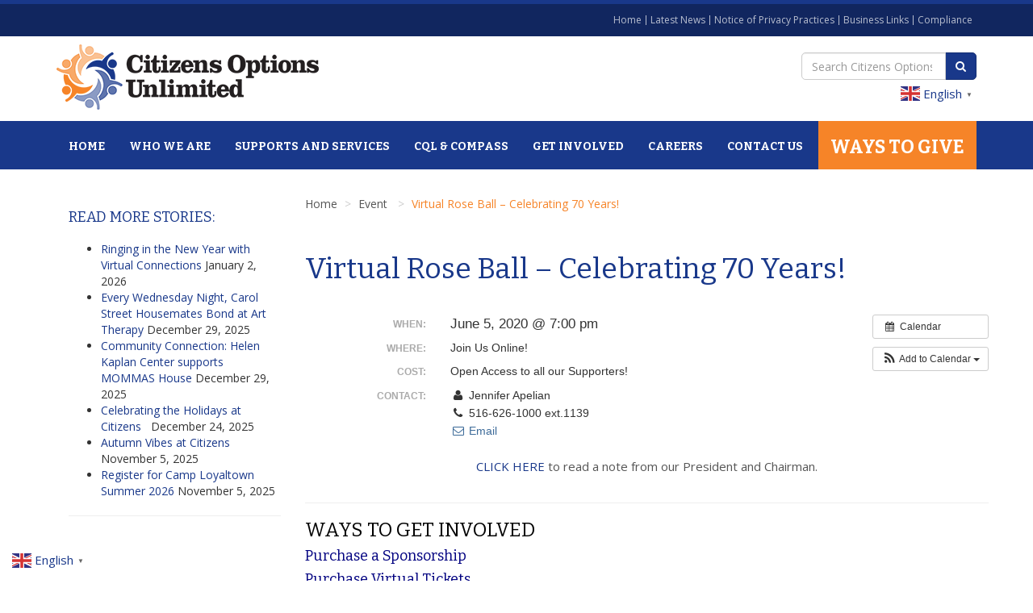

--- FILE ---
content_type: text/html; charset=UTF-8
request_url: https://www.citizens-inc.org/event/rose-ball-celebrating-70-years/
body_size: 15941
content:
<!DOCTYPE html>
<html class="no-js" dir="ltr" lang="en-US">
<head>
	<meta charset="utf-8">
	<meta http-equiv="X-UA-Compatible" content="IE=edge">
	
	<meta name="viewport" content="width=device-width, initial-scale=1">
	
	
		<!-- All in One SEO Pro 4.4.9.1 - aioseo.com -->
		<title>Virtual Rose Ball – Celebrating 70 Years! | Citizens Options Unlimited</title>
		<meta name="description" content="CLICK HERE to read a note from our President and Chairman. WAYS TO GET INVOLVED Purchase a Sponsorship Purchase Virtual Tickets Purchase a Journal ad and be included in our Online Journal or Download Printable Form VISIT OUR NEW VIRTUAL ONLINE GIVING PAGE Make a donation through our new Interactive Online Giving Page &amp; Post" />
		<meta name="robots" content="max-image-preview:large" />
		<link rel="canonical" href="https://www.citizens-inc.org/event/rose-ball-celebrating-70-years/" />
		<meta name="generator" content="All in One SEO Pro (AIOSEO) 4.4.9.1" />
		<meta property="og:locale" content="en_US" />
		<meta property="og:site_name" content="Citizens Options Unlimited | Supporting people to live the life they choose" />
		<meta property="og:type" content="article" />
		<meta property="og:title" content="Virtual Rose Ball – Celebrating 70 Years! | Citizens Options Unlimited" />
		<meta property="og:description" content="CLICK HERE to read a note from our President and Chairman. WAYS TO GET INVOLVED Purchase a Sponsorship Purchase Virtual Tickets Purchase a Journal ad and be included in our Online Journal or Download Printable Form VISIT OUR NEW VIRTUAL ONLINE GIVING PAGE Make a donation through our new Interactive Online Giving Page &amp; Post" />
		<meta property="og:url" content="https://www.citizens-inc.org/event/rose-ball-celebrating-70-years/" />
		<meta property="article:published_time" content="2020-01-14T14:30:54+00:00" />
		<meta property="article:modified_time" content="2022-10-27T13:48:01+00:00" />
		<meta property="article:publisher" content="https://www.facebook.com/citizensoptionsunlimited" />
		<meta name="twitter:card" content="summary" />
		<meta name="twitter:site" content="@Citizens_Inc" />
		<meta name="twitter:title" content="Virtual Rose Ball – Celebrating 70 Years! | Citizens Options Unlimited" />
		<meta name="twitter:description" content="CLICK HERE to read a note from our President and Chairman. WAYS TO GET INVOLVED Purchase a Sponsorship Purchase Virtual Tickets Purchase a Journal ad and be included in our Online Journal or Download Printable Form VISIT OUR NEW VIRTUAL ONLINE GIVING PAGE Make a donation through our new Interactive Online Giving Page &amp; Post" />
		<meta name="twitter:creator" content="@Citizens_Inc" />
		<meta name="google" content="nositelinkssearchbox" />
		<script type="application/ld+json" class="aioseo-schema">
			{"@context":"https:\/\/schema.org","@graph":[{"@type":"BreadcrumbList","@id":"https:\/\/www.citizens-inc.org\/event\/rose-ball-celebrating-70-years\/#breadcrumblist","itemListElement":[{"@type":"ListItem","@id":"https:\/\/www.citizens-inc.org\/#listItem","position":1,"name":"Home","item":"https:\/\/www.citizens-inc.org\/","nextItem":"https:\/\/www.citizens-inc.org\/event\/rose-ball-celebrating-70-years\/#listItem"},{"@type":"ListItem","@id":"https:\/\/www.citizens-inc.org\/event\/rose-ball-celebrating-70-years\/#listItem","position":2,"name":"Virtual Rose Ball - Celebrating 70 Years!","previousItem":"https:\/\/www.citizens-inc.org\/#listItem"}]},{"@type":"Organization","@id":"https:\/\/www.citizens-inc.org\/#organization","name":"Citizens Options Unlimited","url":"https:\/\/www.citizens-inc.org\/","logo":{"@type":"ImageObject","url":"https:\/\/www.citizens-inc.org\/wp-content\/uploads\/sites\/5\/2016\/12\/CitizensOptionsUnlimited_Logo.jpg","@id":"https:\/\/www.citizens-inc.org\/event\/rose-ball-celebrating-70-years\/#organizationLogo","width":2887,"height":1074},"image":{"@id":"https:\/\/www.citizens-inc.org\/#organizationLogo"},"sameAs":["https:\/\/www.facebook.com\/citizensoptionsunlimited","https:\/\/twitter.com\/Citizens_Inc","https:\/\/www.instagram.com\/citizensoptions\/"],"contactPoint":{"@type":"ContactPoint","telephone":"+15166261000","contactType":"Administrative Office"}},{"@type":"Person","@id":"https:\/\/www.citizens-inc.org\/author\/mdunphy\/#author","url":"https:\/\/www.citizens-inc.org\/author\/mdunphy\/","name":"mdunphy","image":{"@type":"ImageObject","@id":"https:\/\/www.citizens-inc.org\/event\/rose-ball-celebrating-70-years\/#authorImage","url":"https:\/\/secure.gravatar.com\/avatar\/8dcb2fb1678d1cff36a669133a3a99ac?s=96&d=mm&r=g","width":96,"height":96,"caption":"mdunphy"}},{"@type":"WebPage","@id":"https:\/\/www.citizens-inc.org\/event\/rose-ball-celebrating-70-years\/#webpage","url":"https:\/\/www.citizens-inc.org\/event\/rose-ball-celebrating-70-years\/","name":"Virtual Rose Ball \u2013 Celebrating 70 Years! | Citizens Options Unlimited","description":"CLICK HERE to read a note from our President and Chairman. WAYS TO GET INVOLVED Purchase a Sponsorship Purchase Virtual Tickets Purchase a Journal ad and be included in our Online Journal or Download Printable Form VISIT OUR NEW VIRTUAL ONLINE GIVING PAGE Make a donation through our new Interactive Online Giving Page & Post","inLanguage":"en-US","isPartOf":{"@id":"https:\/\/www.citizens-inc.org\/#website"},"breadcrumb":{"@id":"https:\/\/www.citizens-inc.org\/event\/rose-ball-celebrating-70-years\/#breadcrumblist"},"author":{"@id":"https:\/\/www.citizens-inc.org\/author\/mdunphy\/#author"},"creator":{"@id":"https:\/\/www.citizens-inc.org\/author\/mdunphy\/#author"},"datePublished":"2020-01-14T14:30:54-05:00","dateModified":"2022-10-27T13:48:01-04:00"},{"@type":"WebSite","@id":"https:\/\/www.citizens-inc.org\/#website","url":"https:\/\/www.citizens-inc.org\/","name":"Citizens Options Unlimited","description":"Supporting people to live the life they choose","inLanguage":"en-US","publisher":{"@id":"https:\/\/www.citizens-inc.org\/#organization"}}]}
		</script>
		<!-- All in One SEO Pro -->

<link rel='dns-prefetch' href='//ajax.googleapis.com' />
<link rel='dns-prefetch' href='//cdn.jsdelivr.net' />
		<!-- This site uses the Google Analytics by ExactMetrics plugin v8.11.1 - Using Analytics tracking - https://www.exactmetrics.com/ -->
							<script src="//www.googletagmanager.com/gtag/js?id=G-BD7FFNMWDQ"  data-cfasync="false" data-wpfc-render="false" type="text/javascript" async></script>
			<script data-cfasync="false" data-wpfc-render="false" type="text/javascript">
				var em_version = '8.11.1';
				var em_track_user = true;
				var em_no_track_reason = '';
								var ExactMetricsDefaultLocations = {"page_location":"https:\/\/www.citizens-inc.org\/event\/rose-ball-celebrating-70-years\/"};
								ExactMetricsDefaultLocations.page_location = window.location.href;
								if ( typeof ExactMetricsPrivacyGuardFilter === 'function' ) {
					var ExactMetricsLocations = (typeof ExactMetricsExcludeQuery === 'object') ? ExactMetricsPrivacyGuardFilter( ExactMetricsExcludeQuery ) : ExactMetricsPrivacyGuardFilter( ExactMetricsDefaultLocations );
				} else {
					var ExactMetricsLocations = (typeof ExactMetricsExcludeQuery === 'object') ? ExactMetricsExcludeQuery : ExactMetricsDefaultLocations;
				}

								var disableStrs = [
										'ga-disable-G-BD7FFNMWDQ',
									];

				/* Function to detect opted out users */
				function __gtagTrackerIsOptedOut() {
					for (var index = 0; index < disableStrs.length; index++) {
						if (document.cookie.indexOf(disableStrs[index] + '=true') > -1) {
							return true;
						}
					}

					return false;
				}

				/* Disable tracking if the opt-out cookie exists. */
				if (__gtagTrackerIsOptedOut()) {
					for (var index = 0; index < disableStrs.length; index++) {
						window[disableStrs[index]] = true;
					}
				}

				/* Opt-out function */
				function __gtagTrackerOptout() {
					for (var index = 0; index < disableStrs.length; index++) {
						document.cookie = disableStrs[index] + '=true; expires=Thu, 31 Dec 2099 23:59:59 UTC; path=/';
						window[disableStrs[index]] = true;
					}
				}

				if ('undefined' === typeof gaOptout) {
					function gaOptout() {
						__gtagTrackerOptout();
					}
				}
								window.dataLayer = window.dataLayer || [];

				window.ExactMetricsDualTracker = {
					helpers: {},
					trackers: {},
				};
				if (em_track_user) {
					function __gtagDataLayer() {
						dataLayer.push(arguments);
					}

					function __gtagTracker(type, name, parameters) {
						if (!parameters) {
							parameters = {};
						}

						if (parameters.send_to) {
							__gtagDataLayer.apply(null, arguments);
							return;
						}

						if (type === 'event') {
														parameters.send_to = exactmetrics_frontend.v4_id;
							var hookName = name;
							if (typeof parameters['event_category'] !== 'undefined') {
								hookName = parameters['event_category'] + ':' + name;
							}

							if (typeof ExactMetricsDualTracker.trackers[hookName] !== 'undefined') {
								ExactMetricsDualTracker.trackers[hookName](parameters);
							} else {
								__gtagDataLayer('event', name, parameters);
							}
							
						} else {
							__gtagDataLayer.apply(null, arguments);
						}
					}

					__gtagTracker('js', new Date());
					__gtagTracker('set', {
						'developer_id.dNDMyYj': true,
											});
					if ( ExactMetricsLocations.page_location ) {
						__gtagTracker('set', ExactMetricsLocations);
					}
										__gtagTracker('config', 'G-BD7FFNMWDQ', {"forceSSL":"true"} );
										window.gtag = __gtagTracker;										(function () {
						/* https://developers.google.com/analytics/devguides/collection/analyticsjs/ */
						/* ga and __gaTracker compatibility shim. */
						var noopfn = function () {
							return null;
						};
						var newtracker = function () {
							return new Tracker();
						};
						var Tracker = function () {
							return null;
						};
						var p = Tracker.prototype;
						p.get = noopfn;
						p.set = noopfn;
						p.send = function () {
							var args = Array.prototype.slice.call(arguments);
							args.unshift('send');
							__gaTracker.apply(null, args);
						};
						var __gaTracker = function () {
							var len = arguments.length;
							if (len === 0) {
								return;
							}
							var f = arguments[len - 1];
							if (typeof f !== 'object' || f === null || typeof f.hitCallback !== 'function') {
								if ('send' === arguments[0]) {
									var hitConverted, hitObject = false, action;
									if ('event' === arguments[1]) {
										if ('undefined' !== typeof arguments[3]) {
											hitObject = {
												'eventAction': arguments[3],
												'eventCategory': arguments[2],
												'eventLabel': arguments[4],
												'value': arguments[5] ? arguments[5] : 1,
											}
										}
									}
									if ('pageview' === arguments[1]) {
										if ('undefined' !== typeof arguments[2]) {
											hitObject = {
												'eventAction': 'page_view',
												'page_path': arguments[2],
											}
										}
									}
									if (typeof arguments[2] === 'object') {
										hitObject = arguments[2];
									}
									if (typeof arguments[5] === 'object') {
										Object.assign(hitObject, arguments[5]);
									}
									if ('undefined' !== typeof arguments[1].hitType) {
										hitObject = arguments[1];
										if ('pageview' === hitObject.hitType) {
											hitObject.eventAction = 'page_view';
										}
									}
									if (hitObject) {
										action = 'timing' === arguments[1].hitType ? 'timing_complete' : hitObject.eventAction;
										hitConverted = mapArgs(hitObject);
										__gtagTracker('event', action, hitConverted);
									}
								}
								return;
							}

							function mapArgs(args) {
								var arg, hit = {};
								var gaMap = {
									'eventCategory': 'event_category',
									'eventAction': 'event_action',
									'eventLabel': 'event_label',
									'eventValue': 'event_value',
									'nonInteraction': 'non_interaction',
									'timingCategory': 'event_category',
									'timingVar': 'name',
									'timingValue': 'value',
									'timingLabel': 'event_label',
									'page': 'page_path',
									'location': 'page_location',
									'title': 'page_title',
									'referrer' : 'page_referrer',
								};
								for (arg in args) {
																		if (!(!args.hasOwnProperty(arg) || !gaMap.hasOwnProperty(arg))) {
										hit[gaMap[arg]] = args[arg];
									} else {
										hit[arg] = args[arg];
									}
								}
								return hit;
							}

							try {
								f.hitCallback();
							} catch (ex) {
							}
						};
						__gaTracker.create = newtracker;
						__gaTracker.getByName = newtracker;
						__gaTracker.getAll = function () {
							return [];
						};
						__gaTracker.remove = noopfn;
						__gaTracker.loaded = true;
						window['__gaTracker'] = __gaTracker;
					})();
									} else {
										console.log("");
					(function () {
						function __gtagTracker() {
							return null;
						}

						window['__gtagTracker'] = __gtagTracker;
						window['gtag'] = __gtagTracker;
					})();
									}
			</script>
							<!-- / Google Analytics by ExactMetrics -->
		<script type="text/javascript">
window._wpemojiSettings = {"baseUrl":"https:\/\/s.w.org\/images\/core\/emoji\/14.0.0\/72x72\/","ext":".png","svgUrl":"https:\/\/s.w.org\/images\/core\/emoji\/14.0.0\/svg\/","svgExt":".svg","source":{"concatemoji":"\/wp-includes\/js\/wp-emoji-release.min.js?ver=6.2.8"}};
/*! This file is auto-generated */
!function(e,a,t){var n,r,o,i=a.createElement("canvas"),p=i.getContext&&i.getContext("2d");function s(e,t){p.clearRect(0,0,i.width,i.height),p.fillText(e,0,0);e=i.toDataURL();return p.clearRect(0,0,i.width,i.height),p.fillText(t,0,0),e===i.toDataURL()}function c(e){var t=a.createElement("script");t.src=e,t.defer=t.type="text/javascript",a.getElementsByTagName("head")[0].appendChild(t)}for(o=Array("flag","emoji"),t.supports={everything:!0,everythingExceptFlag:!0},r=0;r<o.length;r++)t.supports[o[r]]=function(e){if(p&&p.fillText)switch(p.textBaseline="top",p.font="600 32px Arial",e){case"flag":return s("\ud83c\udff3\ufe0f\u200d\u26a7\ufe0f","\ud83c\udff3\ufe0f\u200b\u26a7\ufe0f")?!1:!s("\ud83c\uddfa\ud83c\uddf3","\ud83c\uddfa\u200b\ud83c\uddf3")&&!s("\ud83c\udff4\udb40\udc67\udb40\udc62\udb40\udc65\udb40\udc6e\udb40\udc67\udb40\udc7f","\ud83c\udff4\u200b\udb40\udc67\u200b\udb40\udc62\u200b\udb40\udc65\u200b\udb40\udc6e\u200b\udb40\udc67\u200b\udb40\udc7f");case"emoji":return!s("\ud83e\udef1\ud83c\udffb\u200d\ud83e\udef2\ud83c\udfff","\ud83e\udef1\ud83c\udffb\u200b\ud83e\udef2\ud83c\udfff")}return!1}(o[r]),t.supports.everything=t.supports.everything&&t.supports[o[r]],"flag"!==o[r]&&(t.supports.everythingExceptFlag=t.supports.everythingExceptFlag&&t.supports[o[r]]);t.supports.everythingExceptFlag=t.supports.everythingExceptFlag&&!t.supports.flag,t.DOMReady=!1,t.readyCallback=function(){t.DOMReady=!0},t.supports.everything||(n=function(){t.readyCallback()},a.addEventListener?(a.addEventListener("DOMContentLoaded",n,!1),e.addEventListener("load",n,!1)):(e.attachEvent("onload",n),a.attachEvent("onreadystatechange",function(){"complete"===a.readyState&&t.readyCallback()})),(e=t.source||{}).concatemoji?c(e.concatemoji):e.wpemoji&&e.twemoji&&(c(e.twemoji),c(e.wpemoji)))}(window,document,window._wpemojiSettings);
</script>
<style type="text/css">
img.wp-smiley,
img.emoji {
	display: inline !important;
	border: none !important;
	box-shadow: none !important;
	height: 1em !important;
	width: 1em !important;
	margin: 0 0.07em !important;
	vertical-align: -0.1em !important;
	background: none !important;
	padding: 0 !important;
}
</style>
	<link rel='stylesheet' id='ai1ec_style-css' href='//www.citizens-inc.org/wp-content/plugins/all-in-one-event-calendar/public/themes-ai1ec/vortex/css/ai1ec_parsed_css.css?ver=3.0.0' type='text/css' media='all' />
<link rel='stylesheet' id='formidable-css' href='/wp-content/plugins/formidable/css/formidableforms5.css?ver=1141925' type='text/css' media='all' />
<link rel='stylesheet' id='wp-block-library-css' href='/wp-includes/css/dist/block-library/style.min.css?ver=6.2.8' type='text/css' media='all' />
<link rel='stylesheet' id='classic-theme-styles-css' href='/wp-includes/css/classic-themes.min.css?ver=6.2.8' type='text/css' media='all' />
<style id='global-styles-inline-css' type='text/css'>
body{--wp--preset--color--black: #000000;--wp--preset--color--cyan-bluish-gray: #abb8c3;--wp--preset--color--white: #ffffff;--wp--preset--color--pale-pink: #f78da7;--wp--preset--color--vivid-red: #cf2e2e;--wp--preset--color--luminous-vivid-orange: #ff6900;--wp--preset--color--luminous-vivid-amber: #fcb900;--wp--preset--color--light-green-cyan: #7bdcb5;--wp--preset--color--vivid-green-cyan: #00d084;--wp--preset--color--pale-cyan-blue: #8ed1fc;--wp--preset--color--vivid-cyan-blue: #0693e3;--wp--preset--color--vivid-purple: #9b51e0;--wp--preset--gradient--vivid-cyan-blue-to-vivid-purple: linear-gradient(135deg,rgba(6,147,227,1) 0%,rgb(155,81,224) 100%);--wp--preset--gradient--light-green-cyan-to-vivid-green-cyan: linear-gradient(135deg,rgb(122,220,180) 0%,rgb(0,208,130) 100%);--wp--preset--gradient--luminous-vivid-amber-to-luminous-vivid-orange: linear-gradient(135deg,rgba(252,185,0,1) 0%,rgba(255,105,0,1) 100%);--wp--preset--gradient--luminous-vivid-orange-to-vivid-red: linear-gradient(135deg,rgba(255,105,0,1) 0%,rgb(207,46,46) 100%);--wp--preset--gradient--very-light-gray-to-cyan-bluish-gray: linear-gradient(135deg,rgb(238,238,238) 0%,rgb(169,184,195) 100%);--wp--preset--gradient--cool-to-warm-spectrum: linear-gradient(135deg,rgb(74,234,220) 0%,rgb(151,120,209) 20%,rgb(207,42,186) 40%,rgb(238,44,130) 60%,rgb(251,105,98) 80%,rgb(254,248,76) 100%);--wp--preset--gradient--blush-light-purple: linear-gradient(135deg,rgb(255,206,236) 0%,rgb(152,150,240) 100%);--wp--preset--gradient--blush-bordeaux: linear-gradient(135deg,rgb(254,205,165) 0%,rgb(254,45,45) 50%,rgb(107,0,62) 100%);--wp--preset--gradient--luminous-dusk: linear-gradient(135deg,rgb(255,203,112) 0%,rgb(199,81,192) 50%,rgb(65,88,208) 100%);--wp--preset--gradient--pale-ocean: linear-gradient(135deg,rgb(255,245,203) 0%,rgb(182,227,212) 50%,rgb(51,167,181) 100%);--wp--preset--gradient--electric-grass: linear-gradient(135deg,rgb(202,248,128) 0%,rgb(113,206,126) 100%);--wp--preset--gradient--midnight: linear-gradient(135deg,rgb(2,3,129) 0%,rgb(40,116,252) 100%);--wp--preset--duotone--dark-grayscale: url('#wp-duotone-dark-grayscale');--wp--preset--duotone--grayscale: url('#wp-duotone-grayscale');--wp--preset--duotone--purple-yellow: url('#wp-duotone-purple-yellow');--wp--preset--duotone--blue-red: url('#wp-duotone-blue-red');--wp--preset--duotone--midnight: url('#wp-duotone-midnight');--wp--preset--duotone--magenta-yellow: url('#wp-duotone-magenta-yellow');--wp--preset--duotone--purple-green: url('#wp-duotone-purple-green');--wp--preset--duotone--blue-orange: url('#wp-duotone-blue-orange');--wp--preset--font-size--small: 13px;--wp--preset--font-size--medium: 20px;--wp--preset--font-size--large: 36px;--wp--preset--font-size--x-large: 42px;--wp--preset--spacing--20: 0.44rem;--wp--preset--spacing--30: 0.67rem;--wp--preset--spacing--40: 1rem;--wp--preset--spacing--50: 1.5rem;--wp--preset--spacing--60: 2.25rem;--wp--preset--spacing--70: 3.38rem;--wp--preset--spacing--80: 5.06rem;--wp--preset--shadow--natural: 6px 6px 9px rgba(0, 0, 0, 0.2);--wp--preset--shadow--deep: 12px 12px 50px rgba(0, 0, 0, 0.4);--wp--preset--shadow--sharp: 6px 6px 0px rgba(0, 0, 0, 0.2);--wp--preset--shadow--outlined: 6px 6px 0px -3px rgba(255, 255, 255, 1), 6px 6px rgba(0, 0, 0, 1);--wp--preset--shadow--crisp: 6px 6px 0px rgba(0, 0, 0, 1);}:where(.is-layout-flex){gap: 0.5em;}body .is-layout-flow > .alignleft{float: left;margin-inline-start: 0;margin-inline-end: 2em;}body .is-layout-flow > .alignright{float: right;margin-inline-start: 2em;margin-inline-end: 0;}body .is-layout-flow > .aligncenter{margin-left: auto !important;margin-right: auto !important;}body .is-layout-constrained > .alignleft{float: left;margin-inline-start: 0;margin-inline-end: 2em;}body .is-layout-constrained > .alignright{float: right;margin-inline-start: 2em;margin-inline-end: 0;}body .is-layout-constrained > .aligncenter{margin-left: auto !important;margin-right: auto !important;}body .is-layout-constrained > :where(:not(.alignleft):not(.alignright):not(.alignfull)){max-width: var(--wp--style--global--content-size);margin-left: auto !important;margin-right: auto !important;}body .is-layout-constrained > .alignwide{max-width: var(--wp--style--global--wide-size);}body .is-layout-flex{display: flex;}body .is-layout-flex{flex-wrap: wrap;align-items: center;}body .is-layout-flex > *{margin: 0;}:where(.wp-block-columns.is-layout-flex){gap: 2em;}.has-black-color{color: var(--wp--preset--color--black) !important;}.has-cyan-bluish-gray-color{color: var(--wp--preset--color--cyan-bluish-gray) !important;}.has-white-color{color: var(--wp--preset--color--white) !important;}.has-pale-pink-color{color: var(--wp--preset--color--pale-pink) !important;}.has-vivid-red-color{color: var(--wp--preset--color--vivid-red) !important;}.has-luminous-vivid-orange-color{color: var(--wp--preset--color--luminous-vivid-orange) !important;}.has-luminous-vivid-amber-color{color: var(--wp--preset--color--luminous-vivid-amber) !important;}.has-light-green-cyan-color{color: var(--wp--preset--color--light-green-cyan) !important;}.has-vivid-green-cyan-color{color: var(--wp--preset--color--vivid-green-cyan) !important;}.has-pale-cyan-blue-color{color: var(--wp--preset--color--pale-cyan-blue) !important;}.has-vivid-cyan-blue-color{color: var(--wp--preset--color--vivid-cyan-blue) !important;}.has-vivid-purple-color{color: var(--wp--preset--color--vivid-purple) !important;}.has-black-background-color{background-color: var(--wp--preset--color--black) !important;}.has-cyan-bluish-gray-background-color{background-color: var(--wp--preset--color--cyan-bluish-gray) !important;}.has-white-background-color{background-color: var(--wp--preset--color--white) !important;}.has-pale-pink-background-color{background-color: var(--wp--preset--color--pale-pink) !important;}.has-vivid-red-background-color{background-color: var(--wp--preset--color--vivid-red) !important;}.has-luminous-vivid-orange-background-color{background-color: var(--wp--preset--color--luminous-vivid-orange) !important;}.has-luminous-vivid-amber-background-color{background-color: var(--wp--preset--color--luminous-vivid-amber) !important;}.has-light-green-cyan-background-color{background-color: var(--wp--preset--color--light-green-cyan) !important;}.has-vivid-green-cyan-background-color{background-color: var(--wp--preset--color--vivid-green-cyan) !important;}.has-pale-cyan-blue-background-color{background-color: var(--wp--preset--color--pale-cyan-blue) !important;}.has-vivid-cyan-blue-background-color{background-color: var(--wp--preset--color--vivid-cyan-blue) !important;}.has-vivid-purple-background-color{background-color: var(--wp--preset--color--vivid-purple) !important;}.has-black-border-color{border-color: var(--wp--preset--color--black) !important;}.has-cyan-bluish-gray-border-color{border-color: var(--wp--preset--color--cyan-bluish-gray) !important;}.has-white-border-color{border-color: var(--wp--preset--color--white) !important;}.has-pale-pink-border-color{border-color: var(--wp--preset--color--pale-pink) !important;}.has-vivid-red-border-color{border-color: var(--wp--preset--color--vivid-red) !important;}.has-luminous-vivid-orange-border-color{border-color: var(--wp--preset--color--luminous-vivid-orange) !important;}.has-luminous-vivid-amber-border-color{border-color: var(--wp--preset--color--luminous-vivid-amber) !important;}.has-light-green-cyan-border-color{border-color: var(--wp--preset--color--light-green-cyan) !important;}.has-vivid-green-cyan-border-color{border-color: var(--wp--preset--color--vivid-green-cyan) !important;}.has-pale-cyan-blue-border-color{border-color: var(--wp--preset--color--pale-cyan-blue) !important;}.has-vivid-cyan-blue-border-color{border-color: var(--wp--preset--color--vivid-cyan-blue) !important;}.has-vivid-purple-border-color{border-color: var(--wp--preset--color--vivid-purple) !important;}.has-vivid-cyan-blue-to-vivid-purple-gradient-background{background: var(--wp--preset--gradient--vivid-cyan-blue-to-vivid-purple) !important;}.has-light-green-cyan-to-vivid-green-cyan-gradient-background{background: var(--wp--preset--gradient--light-green-cyan-to-vivid-green-cyan) !important;}.has-luminous-vivid-amber-to-luminous-vivid-orange-gradient-background{background: var(--wp--preset--gradient--luminous-vivid-amber-to-luminous-vivid-orange) !important;}.has-luminous-vivid-orange-to-vivid-red-gradient-background{background: var(--wp--preset--gradient--luminous-vivid-orange-to-vivid-red) !important;}.has-very-light-gray-to-cyan-bluish-gray-gradient-background{background: var(--wp--preset--gradient--very-light-gray-to-cyan-bluish-gray) !important;}.has-cool-to-warm-spectrum-gradient-background{background: var(--wp--preset--gradient--cool-to-warm-spectrum) !important;}.has-blush-light-purple-gradient-background{background: var(--wp--preset--gradient--blush-light-purple) !important;}.has-blush-bordeaux-gradient-background{background: var(--wp--preset--gradient--blush-bordeaux) !important;}.has-luminous-dusk-gradient-background{background: var(--wp--preset--gradient--luminous-dusk) !important;}.has-pale-ocean-gradient-background{background: var(--wp--preset--gradient--pale-ocean) !important;}.has-electric-grass-gradient-background{background: var(--wp--preset--gradient--electric-grass) !important;}.has-midnight-gradient-background{background: var(--wp--preset--gradient--midnight) !important;}.has-small-font-size{font-size: var(--wp--preset--font-size--small) !important;}.has-medium-font-size{font-size: var(--wp--preset--font-size--medium) !important;}.has-large-font-size{font-size: var(--wp--preset--font-size--large) !important;}.has-x-large-font-size{font-size: var(--wp--preset--font-size--x-large) !important;}
.wp-block-navigation a:where(:not(.wp-element-button)){color: inherit;}
:where(.wp-block-columns.is-layout-flex){gap: 2em;}
.wp-block-pullquote{font-size: 1.5em;line-height: 1.6;}
</style>
<link rel='stylesheet' id='foobox-min-css' href='/wp-content/plugins/fooboxV2/css/foobox.min.css?ver=2.4.0.0' type='text/css' media='all' />
<link rel='stylesheet' id='__EPYT__style-css' href='/wp-content/plugins/youtube-embed-plus/styles/ytprefs.min.css?ver=14.2.4' type='text/css' media='all' />
<style id='__EPYT__style-inline-css' type='text/css'>

                .epyt-gallery-thumb {
                        width: 33.333%;
                }
                
</style>
<link rel='stylesheet' id='boostrap_css-css' href='//cdn.jsdelivr.net/bootstrap/3.2.0/css/bootstrap.min.css' type='text/css' media='all' />
<link rel='stylesheet' id='roots_child-css' href='/wp-content/themes/citizens-inc-4/style.css' type='text/css' media='all' />
<!--n2css--><script type='text/javascript' src='/?ai1ec_render_js=event.js&#038;is_backend=false&#038;ver=3.0.0' id='ai1ec_requirejs-js'></script>
<script type='text/javascript' src='/wp-content/plugins/google-analytics-dashboard-for-wp/assets/js/frontend-gtag.min.js?ver=8.11.1' id='exactmetrics-frontend-script-js'></script>
<script data-cfasync="false" data-wpfc-render="false" type="text/javascript" id='exactmetrics-frontend-script-js-extra'>/* <![CDATA[ */
var exactmetrics_frontend = {"js_events_tracking":"true","download_extensions":"zip,mp3,mpeg,pdf,docx,pptx,xlsx,rar","inbound_paths":"[{\"path\":\"\\\/go\\\/\",\"label\":\"affiliate\"},{\"path\":\"\\\/recommend\\\/\",\"label\":\"affiliate\"}]","home_url":"https:\/\/www.citizens-inc.org","hash_tracking":"false","v4_id":"G-BD7FFNMWDQ"};/* ]]> */
</script>
<script type='text/javascript' src='//ajax.googleapis.com/ajax/libs/jquery/1.11.0/jquery.min.js' id='jquery-js'></script>
<script type='text/javascript' src='/wp-content/plugins/fooboxV2/js/foobox.min.js?ver=2.4.0.0' id='foobox-min-js'></script>
<script type='text/javascript' id='__ytprefs__-js-extra'>
/* <![CDATA[ */
var _EPYT_ = {"ajaxurl":"https:\/\/www.citizens-inc.org\/wp-admin\/admin-ajax.php","security":"4dcab88383","gallery_scrolloffset":"20","eppathtoscripts":"https:\/\/www.citizens-inc.org\/wp-content\/plugins\/youtube-embed-plus\/scripts\/","eppath":"https:\/\/www.citizens-inc.org\/wp-content\/plugins\/youtube-embed-plus\/","epresponsiveselector":"[\"iframe.__youtube_prefs_widget__\"]","epdovol":"1","version":"14.2.4","evselector":"iframe.__youtube_prefs__[src], iframe[src*=\"youtube.com\/embed\/\"], iframe[src*=\"youtube-nocookie.com\/embed\/\"]","ajax_compat":"","maxres_facade":"eager","ytapi_load":"light","pause_others":"","stopMobileBuffer":"1","facade_mode":"","not_live_on_channel":""};
/* ]]> */
</script>
<script type='text/javascript' src='/wp-content/plugins/youtube-embed-plus/scripts/ytprefs.min.js?ver=14.2.4' id='__ytprefs__-js'></script>
<script type='text/javascript' src='//cdn.jsdelivr.net/modernizr/2.7.1/modernizr.min.js' id='modernizr_cdn-js'></script>
<link rel="https://api.w.org/" href="https://www.citizens-inc.org/wp-json/" /><link rel="alternate" type="application/json+oembed" href="https://www.citizens-inc.org/wp-json/oembed/1.0/embed?url=https%3A%2F%2Fwww.citizens-inc.org%2Fevent%2Frose-ball-celebrating-70-years%2F" />
<link rel="alternate" type="text/xml+oembed" href="https://www.citizens-inc.org/wp-json/oembed/1.0/embed?url=https%3A%2F%2Fwww.citizens-inc.org%2Fevent%2Frose-ball-celebrating-70-years%2F&#038;format=xml" />
<meta property="og:url" content="https://www.citizens-inc.org/event/rose-ball-celebrating-70-years/" />
<meta property="og:title" content="Virtual Rose Ball - Celebrating 70 Years! (2020-06-05)" />
<meta property="og:type" content="article" />
<meta property="og:description" content="CLICK HERE to read a note from our President and Chairman.     WAYS TO GET INVOLVED Purchase a Sponsorship Purchase Virtual Tickets  Purchase a Journal ad and be included in our Online Journal or Download Printable Form    VISIT OUR NEW VIRTUAL ONLINE GIVING PAGE Make a donation thro" />
<meta property="og:image" content="" />
<meta name="twitter:card" content="summary" />
<meta name="twitter:title" content="Virtual Rose Ball - Celebrating 70 Years! (2020-06-05)" />
<meta name="twitter:description" content="CLICK HERE to read a note from our President and Chairman.     WAYS TO GET INVOLVED Purchase a Sponsorship Purchase Virtual Tickets  Purchase a Journal ad and be included in our Online Journal or Download Printable Form    VISIT OUR NEW VIRTUAL ONLINE GIVING PAGE Make a donation thro" />
<meta name="twitter:image" content="" />
<script type="text/javascript">/* Run FooBox (v2.4.0.0) */
(function( FOOBOX, $, undefined ) {
  FOOBOX.o = {wordpress: { enabled: true }, pan: { enabled: true, showOverview: true, position: "fbx-top-right" }, deeplinking : { enabled: true, prefix: "foobox" }, hideScrollbars:false, closeOnOverlayClick:false, showCount:false, excludes:'.fbx-link,.nofoobox,.nolightbox,a[href*="pinterest.com/pin/create/button/"]', affiliate : { enabled: false }, slideshow: { enabled:false }, social: {"enabled":false}, html: { showCaptions:true }, iframe: { showCaptions:true }};
  FOOBOX.init = function() {
    $(".fbx-link").removeClass("fbx-link");
    $(".gallery").foobox(FOOBOX.o);
    $(".foobox, [target=\"foobox\"]").foobox(FOOBOX.o);
    $(".wp-caption").foobox(FOOBOX.o);
    $("a:has(img[class*=wp-image-])").foobox(FOOBOX.o);

  };
}( window.FOOBOX = window.FOOBOX || {}, FooBox.$ ));

jQuery(function() {

  jQuery("body").append("<span style=\"font-family:'foobox'; color:transparent; position:absolute; top:-1000em;\">f</span>");
  FOOBOX.init();
  jQuery(document).trigger("foobox-after-init");
  jQuery('body').on('post-load', function(){ FOOBOX.init(); });

});
</script><script src="https://cdn.userway.org/widget.js" data-account="6tykK0c8Nk"></script><script type="text/javascript">document.documentElement.className += " js";</script>
<link rel="shortcut icon" type="image/x-icon" href="/favicon.ico" />
	<link rel="canonical" href="https://www.citizens-inc.org/event/rose-ball-celebrating-70-years/">
<link rel="icon" href="https://www.citizens-inc.org/wp-content/uploads/sites/5/2017/01/Citizens-favicon-32x32.png" sizes="32x32" />
<link rel="icon" href="https://www.citizens-inc.org/wp-content/uploads/sites/5/2017/01/Citizens-favicon-32x32.png" sizes="192x192" />
<link rel="apple-touch-icon" href="https://www.citizens-inc.org/wp-content/uploads/sites/5/2017/01/Citizens-favicon-32x32.png" />
<meta name="msapplication-TileImage" content="https://www.citizens-inc.org/wp-content/uploads/sites/5/2017/01/Citizens-favicon-32x32.png" />
<style type="text/css">

</style>	
	<!--[if lt IE 9]>
		<link href="//cdn.jsdelivr.net/respond/1.4.2/cross-domain/respond-proxy.html" id="respond-proxy" rel="respond-proxy">
		<link href="https://www.citizens-inc.org/wp-content/themes/blackbaud-bootstrapassets/img/respond.proxy.gif" id="respond-redirect" rel="respond-redirect">
		<script src="//cdn.jsdelivr.net/respond/1.4.2/respond.min.js"></script>
		<script src="//cdn.jsdelivr.net/respond/1.4.2/cross-domain/respond.proxy.js"></script>
	<![endif]-->
	<!--[if lt IE 10]>
		<link rel="stylesheet" href="https://www.citizens-inc.org/wp-content/themes/citizens-inc-4/assets/css/ie8_9.css">
	<![endif]-->
	<link rel="alternate" type="application/rss+xml" title="Citizens Options Unlimited Feed" href="https://www.citizens-inc.org/feed/">
	
	<link href="//maxcdn.bootstrapcdn.com/font-awesome/4.3.0/css/font-awesome.min.css" rel="stylesheet">
	
<script type="text/javascript">

  var _gaq = _gaq || [];
  _gaq.push(['_setAccount', 'UA-58303306-1']);
  _gaq.push(['_trackPageview']);

  (function() {
    var ga = document.createElement('script'); ga.type = 'text/javascript'; ga.async = true;
    ga.src = ('https:' == document.location.protocol ? 'https://ssl' : 'http://www') + '.google-analytics.com/ga.js';
    var s = document.getElementsByTagName('script')[0]; s.parentNode.insertBefore(ga, s);
  })();

</script>
<meta name="_globalsign-domain-verification" content="kkWmlDdow0yXjFcgU-oup0qLr4Q_P6dwAS4NNMRdfV" />
</head>
	<body id="template-default" class="ai1ec_event-template-default single single-ai1ec_event postid-4391 rose-ball-celebrating-70-years">
		<!-- BBI NAMESPACE -->
<script>
(function(a,c,d){if(!a.getElementById(c)){
var b=a.createElement("script");b.src=d;b.id=c;
a.getElementsByTagName("head")[0].appendChild(b)
}})(document,"bbi-namespace","//api.blackbaud.com/bbi");
</script>

<!-- CUSTOM SCRIPT -->
<span class="bbi-script" data-bbi-src="https://www.citizens-inc.org/wp-content/themes/citizens-inc-4/assets/js/bbi-custom.js"></span>		<div id="wrapper" role="document">
			<a class="sr-only" href="#content">Skip to content</a>
			<div id="fb-root"></div>
<script>(function(d, s, id) {
  var js, fjs = d.getElementsByTagName(s)[0];
  if (d.getElementById(id)) return;
  js = d.createElement(s); js.id = id;
  js.src = "//connect.facebook.net/en_GB/sdk.js#xfbml=1&appId=755660707858538&version=v2.0";
  fjs.parentNode.insertBefore(js, fjs);
}(document, 'script', 'facebook-jssdk'));</script>

<div id="wrapperOuter">
<header id="header" class="navbar navbar-static-top" role="banner">

	<div id="utility-wrap">
		<div class="container">
			<div class="row hidden-xs ">
				<div class="col-sm-12">
					<nav id="utility" class="collapse navbar-collapse navbar-right">
						<ul id="menu-utility-navigation" class="nav navbar-nav hidden-xs"><li class="menu-home"><a href="https://www.citizens-inc.org/">Home</a></li>
<li class="active menu-latest-news"><a href="https://www.citizens-inc.org/welcome-to-our-site/latestnews/">Latest News</a></li>
<li class="menu-notice-of-privacy-practices"><a href="https://www.citizens-inc.org/notice-of-privacy-practices/">Notice of Privacy Practices</a></li>
<li class="menu-business-links"><a href="https://www.citizens-inc.org/businesslinks/">Business Links</a></li>
<li class="menu-compliance"><a href="https://www.citizens-inc.org/compliance">Compliance</a></li>
</ul>					</nav>
				</div>
			</div>
		</div>
	</div>

	<div class="container">
		<div class="row">
			<div class="col-sm-7">
			<a href="https://www.citizens-inc.org/"><img src="https://www.citizens-inc.org/wp-content/themes/citizens-inc-4/assets/images/logo-.png" class="img-responsive site-logo" alt="Citizens Options Unlimited" /></a></div>
			<div class="col-sm-5">				
				<div class="hidden-xs">
					<div class="">
						<section class="utility-area"><h3>Search</h3><form role="search" method="get" class="search-form form-inline" action="https://www.citizens-inc.org/">
  <div class="input-group">
    <input type="search" value="" name="s" class="search-field form-control" placeholder="Search Citizens Options Unlimited">
    <label class="hide">Search for:</label>
    <span class="input-group-btn">
      <button type="submit" class="search-submit btn btn-default">Search</button>
    </span>
  </div>
</form>
</section><section class="utility-area"><h3>SELECT LANGUAGE</h3><div class="gtranslate_wrapper" id="gt-wrapper-80557694"></div></section>		
					</div>
				</div>
			</div>
		</div>
					
				
					

	</div>
	<nav class="navbar-default" role="navigation">
	  <div class="container">
	    <!-- Brand and toggle get grouped for better mobile display -->
	    <div class="navbar-header">
      <button type="button" class="navbar-toggle collapsed" data-toggle="collapse" data-target="#bs-example-navbar-collapse-1">
        <span class="sr-only">Toggle navigation</span>
        Menu <i class="fa fa-bars"></i> 

      </button>

    </div>
	    <!-- Collect the nav links, forms, and other content for toggling -->
	    <div class="collapse navbar-collapse" id="bs-example-navbar-collapse-1">
    
    		<ul id="menu-primary-navigation" class="nav navbar-nav"><li class="menu-home"><a href="https://www.citizens-inc.org/">Home</a></li>
<li class="dropdown menu-who-we-are"><a class="dropdown-toggle" data-toggle="dropdown" data-target="#" href="https://www.citizens-inc.org/who-we-are/">Who We Are <b class="caret"></b></a>
<ul class="dropdown-menu">
	<li class="menu-who-we-are"><a href="https://www.citizens-inc.org/who-we-are/">Who We Are</a></li>
	<li class="menu-board-of-directors-executive-leadership"><a href="https://www.citizens-inc.org/board-of-directors/">Board of Directors &amp; Executive Leadership</a></li>
	<li class="active dropdown dropdown-submenu menu-latest-news"><a href="https://www.citizens-inc.org/welcome-to-our-site/latestnews/">Latest News</a>
<ul class="dropdown-menu">
		<li class="menu-publications"><a href="https://www.citizens-inc.org/publications/">Publications</a></li>
		<li class="menu-share-your-story"><a href="https://www.citizens-inc.org/share-your-story/">Share Your Story</a></li>
	</ul>
</li>
	<li class="menu-contact-us"><a href="https://www.citizens-inc.org/contact-us/">Contact Us</a></li>
</ul>
</li>
<li class="dropdown menu-supports-and-services"><a class="dropdown-toggle" data-toggle="dropdown" data-target="#" href="https://www.citizens-inc.org/getstarted/">Supports and Services <b class="caret"></b></a>
<ul class="dropdown-menu">
	<li class="menu-how-to-get-started"><a href="https://www.citizens-inc.org/getstarted/">How to Get Started</a></li>
	<li class="menu-self-direction"><a href="https://www.citizens-inc.org/self-direction/">Self-Direction</a></li>
	<li class="dropdown dropdown-submenu menu-respite"><a href="https://www.citizens-inc.org/respiteconnections/">Respite</a>
<ul class="dropdown-menu">
		<li class="menu-respite-connections"><a href="https://www.citizens-inc.org/respiteconnections/">Respite Connections</a></li>
		<li class="menu-residential-respite"><a href="https://www.citizens-inc.org/residential-respite/">Residential Respite</a></li>
		<li class="menu-camp-loyaltown"><a href="https://www.citizens-inc.org/camployaltown/">Camp Loyaltown</a></li>
	</ul>
</li>
	<li class="menu-residential-supports-services"><a href="https://www.citizens-inc.org/residential/">Residential Supports &#038; Services</a></li>
	<li class="dropdown dropdown-submenu menu-camp-loyaltown"><a href="https://www.citizens-inc.org/camployaltown/">Camp Loyaltown</a>
<ul class="dropdown-menu">
		<li class="menu-camp-loyaltown-information"><a href="https://www.citizens-inc.org/camployaltown/campinformation/">Camp Loyaltown Information</a></li>
		<li class="menu-how-to-apply-to-camp-loyaltown"><a href="https://www.citizens-inc.org/camployaltown/howtoapply/">How to Apply to Camp Loyaltown</a></li>
		<li class="menu-camp-loyaltown-faq"><a href="https://www.citizens-inc.org/camployaltown/faq/">Camp Loyaltown FAQ</a></li>
		<li class="menu-contact-camp-loyaltown-meet-our-staff"><a href="https://www.citizens-inc.org/camployaltown/contact-us/">Contact Camp Loyaltown &amp; Meet Our Staff</a></li>
		<li class="menu-directions-to-camp-loyaltown"><a href="https://www.citizens-inc.org/camployaltown/directions/">Directions to Camp Loyaltown</a></li>
	</ul>
</li>
	<li class="menu-cco-broker-information"><a href="https://www.citizens-inc.org/brokerinfo/">CCO &amp; Broker Information</a></li>
</ul>
</li>
<li class="menu-cql-compass"><a href="https://www.citizens-inc.org/cql-compass/">CQL &#038; COMPASS</a></li>
<li class="dropdown menu-get-involved"><a class="dropdown-toggle" data-toggle="dropdown" data-target="#" href="https://www.citizens-inc.org/advocate/">Get Involved <b class="caret"></b></a>
<ul class="dropdown-menu">
	<li class="menu-advocate"><a href="https://www.citizens-inc.org/advocate/">Advocate</a></li>
	<li class="menu-volunteer"><a href="https://www.citizens-inc.org/volunteer/">Volunteer</a></li>
</ul>
</li>
<li class="dropdown menu-careers"><a class="dropdown-toggle" data-toggle="dropdown" data-target="#" href="https://www.citizens-inc.org/careers/">Careers <b class="caret"></b></a>
<ul class="dropdown-menu">
	<li class="menu-apply-now"><a href="https://www.citizens-inc.org/careers/">APPLY NOW!</a></li>
	<li class="menu-upcoming-recruitment-events"><a href="https://www.citizens-inc.org/careers/upcoming-recruitment-events/">Upcoming Recruitment Events</a></li>
</ul>
</li>
<li class="menu-contact-us"><a href="https://www.citizens-inc.org/contact-us/">Contact Us</a></li>
</ul>    
    		<ul id="menu-donation-navigation" class="nav navbar-nav navbar-right"><li class="menu-ways-to-give"><a href="https://www.citizens-inc.org/ways-to-give/">Ways to Give</a></li>
</ul>    
    
				<div class="">
					<div class="utility-area-xs hidden-sm hidden-md hidden-lg">
						<section class="utility-area"><h3>Search</h3><form role="search" method="get" class="search-form form-inline" action="https://www.citizens-inc.org/">
  <div class="input-group">
    <input type="search" value="" name="s" class="search-field form-control" placeholder="Search Citizens Options Unlimited">
    <label class="hide">Search for:</label>
    <span class="input-group-btn">
      <button type="submit" class="search-submit btn btn-default">Search</button>
    </span>
  </div>
</form>
</section><section class="utility-area"><h3>SELECT LANGUAGE</h3><div class="gtranslate_wrapper" id="gt-wrapper-70144360"></div></section>						<div class=" hidden-sm hidden-md hidden-lg">
							<ul id="menu-utility-navigation-1" class="nav navbar-nav hidden-sm hidden-md hidden-lg"><li class="menu-home"><a href="https://www.citizens-inc.org/">Home</a></li>
<li class="active menu-latest-news"><a href="https://www.citizens-inc.org/welcome-to-our-site/latestnews/">Latest News</a></li>
<li class="menu-notice-of-privacy-practices"><a href="https://www.citizens-inc.org/notice-of-privacy-practices/">Notice of Privacy Practices</a></li>
<li class="menu-business-links"><a href="https://www.citizens-inc.org/businesslinks/">Business Links</a></li>
<li class="menu-compliance"><a href="https://www.citizens-inc.org/compliance">Compliance</a></li>
</ul>						</div>
					</div>
				</div>
			

		</div><!-- /.navbar-collapse -->
	  </div><!-- /.container-fluid -->
	</nav>
</header>




	
			<div id="content">
				<div class="container">
					




<!--


    <div class="banner-pic brand-color-secondary"  >
        <div class="container">
            <h5 class="brand-tag"></h5>
        </div>
    </div>-->


<div id="content">
                <div class="">
                    <div class="container">
                        <div class="row">
                            <div id="content-primary" class="col-sm-9 col-sm-push-3">
                             	<ul class="breadcrumb"><li><a href="https://www.citizens-inc.org/" >Home</a> <li><a href="https://www.citizens-inc.org/event/">Event</a></li> <li class="active">Virtual Rose Ball &#8211; Celebrating 70 Years!</li></li></ul><!-- .breadcrumbs -->                                <h1 class="page-title">Virtual Rose Ball &#8211; Celebrating 70 Years!</h1>
                                
                                
                                
                                                                                                <div class="timely ai1ec-single-event
	ai1ec-event-id-4391
	ai1ec-event-instance-id-10817
		">

<a id="ai1ec-event"></a>

<div class="ai1ec-actions">
	<div class="ai1ec-btn-group-vertical ai1ec-clearfix">
		<a class="ai1ec-calendar-link ai1ec-btn ai1ec-btn-default ai1ec-btn-sm
        ai1ec-tooltip-trigger "
    href="https://www.citizens-inc.org/calendar/"
    
    data-placement="left"
    title="View all events">
    <i class="ai1ec-fa ai1ec-fa-calendar ai1ec-fa-fw"></i>
    <span class="ai1ec-hidden-xs">Calendar</span>
</a>
	</div>

	<div class="ai1ec-btn-group-vertical ai1ec-clearfix">
							<div class="ai1ec-subscribe-dropdown ai1ec-dropdown ai1ec-btn
	ai1ec-btn-default ai1ec-btn-sm">
	<span role="button" class="ai1ec-dropdown-toggle ai1ec-subscribe"
			data-toggle="ai1ec-dropdown">
		<i class="ai1ec-fa ai1ec-icon-rss ai1ec-fa-lg ai1ec-fa-fw"></i>
		<span class="ai1ec-hidden-xs">
							Add to Calendar
						<span class="ai1ec-caret"></span>
		</span>
	</span>
			<ul class="ai1ec-dropdown-menu ai1ec-pull-right" role="menu">
		<li>
			<a class="ai1ec-tooltip-trigger ai1ec-tooltip-auto" target="_blank"
				data-placement="left" title="Copy this URL for your own Timely calendar or click to add to your rich-text calendar"
				href="http&#x3A;&#x2F;&#x2F;www.citizens-inc.org&#x2F;&#x3F;plugin&#x3D;all-in-one-event-calendar&amp;controller&#x3D;ai1ec_exporter_controller&amp;action&#x3D;export_events&amp;ai1ec_post_ids&#x3D;4391">
				<i class="ai1ec-fa ai1ec-fa-lg ai1ec-fa-fw ai1ec-icon-timely"></i>
				Add to Timely Calendar
			</a>
		</li>
		<li>
			<a class="ai1ec-tooltip-trigger ai1ec-tooltip-auto" target="_blank"
			  data-placement="left" title="Subscribe to this calendar in your Google Calendar"
			  href="https://www.google.com/calendar/render?cid=http&#x25;3A&#x25;2F&#x25;2Fwww.citizens-inc.org&#x25;2F&#x25;3Fplugin&#x25;3Dall-in-one-event-calendar&#x25;26controller&#x25;3Dai1ec_exporter_controller&#x25;26action&#x25;3Dexport_events&#x25;26ai1ec_post_ids&#x25;3D4391&#x25;26no_html&#x25;3Dtrue&#x25;26&#x25;26">
				<i class="ai1ec-fa ai1ec-icon-google ai1ec-fa-lg ai1ec-fa-fw"></i>
				Add to Google
			</a>
		</li>
		<li>
			<a class="ai1ec-tooltip-trigger ai1ec-tooltip-auto" target="_blank"
			  data-placement="left" title="Subscribe to this calendar in MS Outlook"
			  href="webcal&#x3A;&#x2F;&#x2F;www.citizens-inc.org&#x2F;&#x3F;plugin&#x3D;all-in-one-event-calendar&amp;controller&#x3D;ai1ec_exporter_controller&amp;action&#x3D;export_events&amp;ai1ec_post_ids&#x3D;4391&amp;no_html&#x3D;true">
				<i class="ai1ec-fa ai1ec-icon-windows ai1ec-fa-lg ai1ec-fa-fw"></i>
				Add to Outlook
			</a>
		</li>
		<li>
			<a class="ai1ec-tooltip-trigger ai1ec-tooltip-auto" target="_blank"
			  data-placement="left" title="Subscribe to this calendar in Apple Calendar/iCal"
			  href="webcal&#x3A;&#x2F;&#x2F;www.citizens-inc.org&#x2F;&#x3F;plugin&#x3D;all-in-one-event-calendar&amp;controller&#x3D;ai1ec_exporter_controller&amp;action&#x3D;export_events&amp;ai1ec_post_ids&#x3D;4391&amp;no_html&#x3D;true">
				<i class="ai1ec-fa ai1ec-icon-apple ai1ec-fa-lg ai1ec-fa-fw"></i>
				Add to Apple Calendar
			</a>
		</li>
		<li>
						<a class="ai1ec-tooltip-trigger ai1ec-tooltip-auto"
			  data-placement="left" title="Subscribe to this calendar in another plain-text calendar"
			  href="http&#x3A;&#x2F;&#x2F;www.citizens-inc.org&#x2F;&#x3F;plugin&#x3D;all-in-one-event-calendar&amp;controller&#x3D;ai1ec_exporter_controller&amp;action&#x3D;export_events&amp;ai1ec_post_ids&#x3D;4391&amp;no_html&#x3D;true">
				<i class="ai1ec-fa ai1ec-icon-calendar ai1ec-fa-fw"></i>
				Add to other calendar
			</a>
		</li>
		<li>
			<a class="ai1ec-tooltip-trigger ai1ec-tooltip-auto"
			  data-placement="left" title=""
			  href="http&#x3A;&#x2F;&#x2F;www.citizens-inc.org&#x2F;&#x3F;plugin&#x3D;all-in-one-event-calendar&amp;controller&#x3D;ai1ec_exporter_controller&amp;action&#x3D;export_events&amp;ai1ec_post_ids&#x3D;4391&xml=true">
				<i class="ai1ec-fa ai1ec-fa-file-text ai1ec-fa-lg ai1ec-fa-fw"></i>
				Export to XML
			</a>
		</li>
	</ul>
</div>

			</div>

	</div>

			<div class="ai1ec-event-details ai1ec-clearfix">

	<div class="ai1ec-time ai1ec-row">
		<div class="ai1ec-field-label ai1ec-col-sm-3">When:</div>
		<div class="ai1ec-field-value ai1ec-col-sm-9 dt-duration">
			June 5, 2020 @ 7:00 pm
								</div>
		<div class="ai1ec-hidden dt-start">2020-06-05T19:00:00-04:00</div>
		<div class="ai1ec-hidden dt-end">2020-06-05T19:15:00-04:00</div>
	</div>

			<div class="ai1ec-location ai1ec-row">
			<div class="ai1ec-field-label ai1ec-col-sm-3">Where:</div>
			<div class="ai1ec-field-value ai1ec-col-sm-9 p-location">
				Join Us Online!<br />

			</div>
		</div>
	
			<div class="ai1ec-cost ai1ec-row">
			<div class="ai1ec-field-label ai1ec-col-sm-3">Cost:</div>
			<div class="ai1ec-field-value ai1ec-col-sm-9">
				Open Access to all our Supporters!
			</div>
		</div>
	
	
			<div class="ai1ec-contact ai1ec-row">
			<div class="ai1ec-field-label ai1ec-col-sm-3">Contact:</div>
			<div class="ai1ec-field-value ai1ec-col-sm-9"><div class="h-card"><div class="ai1ec-contact-name p-name"><i class="ai1ec-fa ai1ec-fa-fw ai1ec-fa-user"></i> Jennifer Apelian</div> <div class="ai1ec-contact-phone p-tel"><i class="ai1ec-fa ai1ec-fa-fw ai1ec-fa-phone"></i> 516-626-1000 ext.1139</div> <div class="ai1ec-contact-email"><a class="u-email" href="mailto:japelian@ahrc.org"><i class="ai1ec-fa ai1ec-fa-fw ai1ec-fa-envelope-o"></i> Email</a></div> </div></div>
		</div>
	
	
	
				
				
	</div>
			
	
</div>
<input class="fooboxshare_post_id" type="hidden" value="4391"/><p style="text-align: center;"><a title="Note from Tom Rosicki and Tom Moore" href="https://www.ahrcfoundation.org/wp-content/uploads/sites/2/2017/01/RB-Were-Going-Virtual-Letter-v4.png" target="_blank" rel="noopener noreferrer">CLICK HERE</a> to read a note from our President and Chairman.</p>
<hr />
<h3 style="text-align: left;"><span style="color: #000000;">WAYS TO GET INVOLVED</span></h3>
<h4 style="text-align: left;"><span style="color: #000080;"><a style="color: #000080;" href="https://secure.ahrcwalk.org/site/Ecommerce?store_id=1901">Purchase a Sponsorship</a></span></h4>
<h4 style="text-align: left;"><span style="color: #000080;"><a style="color: #000080;" href="https://secure.ahrcwalk.org/site/Ecommerce?store_id=1901">Purchase Virtual Tickets </a></span></h4>
<h4 style="text-align: left;"><span style="color: #000080;"><a style="color: #000080;" href="https://secure.ahrcwalk.org/site/Ecommerce?store_id=1901">Purchase a Journal ad and<br />
be included in our Online Journal</a></span></h4>
<h5 style="text-align: left;"><span style="color: #000000;">or </span><span style="color: #333399;"><a style="color: #333399;" href="https://www.ahrcfoundation.org/wp-content/uploads/sites/2/2017/01/Roseball-Virtual-Order-Form.pdf">Download Printable Form</a></span></h5>
<hr />
<h3 style="text-align: left;"><span style="color: #000000;">VISIT OUR NEW VIRTUAL</span><br />
<span style="color: #000000;">ONLINE GIVING PAGE</span></h3>
<h4 style="text-align: left;"><span style="color: #000080;">Make a donation through our new <a href="https://www.justgiving.com/campaign/roseball">Interactive Online Giving Page</a> &amp; Post a Message, </span><span style="color: #000080;">Become a fundraiser, or Create your own online event and raise funds.</span></h4>
<h3 style="text-align: left;"><strong><span style="color: #000080;"><a style="color: #000080;" href="https://www.justgiving.com/campaign/roseball">CLICK HERE</a></span></strong></h3>
<p>&nbsp;</p>
<footer class="timely ai1ec-event-footer">
	</footer>
                            </div>

                            <div id="content-secondary" class="col-sm-3 col-sm-pull-9">
                                 <aside class="supplemental-side-text">
	                                 
		<section class="widget recent-posts-3 widget_recent_entries">
		<h3>Read more stories:</h3>
		<ul>
											<li>
					<a href="/2026/01/02/ringing-in-the-new-year-with-virtual-connections/">Ringing in the New Year with Virtual Connections</a>
											<span class="post-date">January 2, 2026</span>
									</li>
											<li>
					<a href="/2025/12/29/carol-street-housemates-bond-at-art-therapy/">Every Wednesday Night, Carol Street Housemates Bond at Art Therapy</a>
											<span class="post-date">December 29, 2025</span>
									</li>
											<li>
					<a href="/2025/12/29/community-connection-helen-kaplan-center-supports-mommas-house/">Community Connection: Helen Kaplan Center supports MOMMAS House</a>
											<span class="post-date">December 29, 2025</span>
									</li>
											<li>
					<a href="/2025/12/24/celebrating-the-holidays-at-citizens/">Celebrating the Holidays at Citizens  </a>
											<span class="post-date">December 24, 2025</span>
									</li>
											<li>
					<a href="/2025/11/05/autumn-vibes-at-citizens/">Autumn Vibes at Citizens</a>
											<span class="post-date">November 5, 2025</span>
									</li>
											<li>
					<a href="/2025/11/05/register-for-camp-loyaltown-summer-2026/">Register for Camp Loyaltown Summer 2026</a>
											<span class="post-date">November 5, 2025</span>
									</li>
					</ul>

		</section><section class="widget block-3 widget_block">
<div class="wp-block-buttons is-layout-flex"></div>
</section>                                 </aside>
                                 
                                 <aside class="supplemental-side-text">
                                                                      </aside>
                                 
							     
                            </div>
                        </div>
                    </div>
                    
                </div>

            </div>
            
            
            
            
            
				</div>
			</div>
			<footer id="footer" role="contentinfo">
	<div class="container">	
		<div class="row">				
			<div id="footer-bucket-1" class="col-sm-4">	
				<section class="AHRC Citizens widget text-3 widget_text"><h4>Citizens Options Unlimited</h4>			<div class="textwidget"><ul class="fa-ul">
<li><span style="font-size: 125%"><span style="text-decoration: underline">Program Office</span></span></li>
  <li><i class="fa-li fa fa-envelope"></i>115 E. Bethpage Road, <br />Plainview, NY 11803</li>
  <li><i class="fa-li fa fa-at"></i><a href="mailto:citizensinfo@citizens-inc.org">citizensinfo@citizens-inc.org</a></li>
  <li><i class="fa-li fa fa-phone"></i>516-293-1111</li>
  <li><i class="fa-li fa fa-fax"></i>516-719-8100</li>
</ul>
<ul class="fa-ul">
<li><span style="font-size: 125%"><span style="text-decoration: underline">Administrative Office</span></span></li>
  <li><i class="fa-li fa fa-envelope"></i>189 Wheatley Road, <br />Brookville, NY 11545</li>
<li><i class="fa-li fa fa-phone"></i>516-626-1000</li>
  <li><i class="fa-li fa fa-fax"></i>516-626-1493</li>
</ul></div>
		</section>		
			</div>
			<div id="footer-bucket-2" class="col-sm-4">
				<section class="widget text-4 widget_text"><h4>Sign up for Email Updates</h4>			<div class="textwidget"><p>Sign up for the latest news, events and opportunities to get involved.</p>
<form class="form" role="form" action="https://secure3.convio.net/ahrc/site/SSurvey?ACTION_REQUIRED=URI_ACTION_USER_REQUESTS&amp;SURVEY_ID=2000 " method="POST">
<div class="form-group"><input id="cons_info_component" name="cons_info_component" type="hidden" value="t" /><br />
<input id="SURVEY_ID" name="SURVEY_ID" type="hidden" value="1162" /><input id="CAT_ID" name="CAT_ID" type="hidden" value="1027" /><br />
<input id="cons_email" class="form-control" autocomplete="off" maxlength="255" name="cons_email" type="text" placeholder="Enter email" /><span style="display: none;"><br />
<input id="denySubmit" alt="This field is used to prevent form submission by scripts." name="denySubmit" type="text" value="" />Please leave this field empty</span></div>
<p><input id="ACTION_SUBMIT_SURVEY_RESPONSE" class="btn btn-primary" name="ACTION_SUBMIT_SURVEY_RESPONSE" type="submit" value="Submit" /></p>
</form>
</div>
		</section>			</div>				
			<div id="footer-bucket-3" class="col-sm-4">
				<section class="widget nav_menu-3 widget_nav_menu"><h4>Social Media</h4><ul id="menu-social-media" class="menu"><li class="menu-facebook"><a href="https://www.facebook.com/citizensoptionsunlimited/">Facebook</a></li>
<li class="menu-twitter"><a href="https://twitter.com/Citizens_Inc">Twitter</a></li>
<li class="menu-youtube"><a href="https://www.youtube.com/user/AHRCNassau">YouTube</a></li>
<li class="menu-sharethis"><a title="ShareThis" href="#">ShareThis</a></li>
</ul></section>			</div>
		</div>
	</div>
</footer>
<footer id="footer-sitemap">
	<div class="container">					
		<div class="col-xs-12 hidden-sm hidden-xs">
			<ul id="menu-footer-navigation" class="footer-sitemap row"><li class="dropdown menu-about-us"><a class="dropdown-toggle" data-toggle="dropdown" data-target="#" title="About Us" href="#">About Us <b class="caret"></b></a>
<ul class="dropdown-menu">
	<li class="menu-board-of-directors"><a title="Board of Directors" href="#">Board of Directors</a></li>
	<li class="menu-contact-us"><a title="Contact Us" href="#">Contact Us</a></li>
	<li class="menu-notice-of-privacy-practices"><a title="Notice of Privacy Practices" href="#">Notice of Privacy Practices</a></li>
</ul>
</li>
<li class="dropdown menu-our-services"><a class="dropdown-toggle" data-toggle="dropdown" data-target="#" href="#">Our Services <b class="caret"></b></a>
<ul class="dropdown-menu">
	<li class="menu-medicaid-service-coordination"><a href="#">Medicaid Service Coordination</a></li>
	<li class="menu-residential-services"><a href="#">Residential Services</a></li>
	<li class="menu-family-support-services"><a href="#">Family Support Services</a></li>
	<li class="menu-family-reimbursement-program"><a href="#">Family Reimbursement Program</a></li>
	<li class="menu-recreation-program"><a href="#">Recreation Program</a></li>
	<li class="menu-respite-services"><a href="#">Respite Services</a></li>
	<li class="menu-camp-loyaltown"><a href="#">Camp Loyaltown</a></li>
</ul>
</li>
<li class="dropdown menu-cql-compass"><a class="dropdown-toggle" data-toggle="dropdown" data-target="#" href="#">CQL &#038; COMPASS <b class="caret"></b></a>
<ul class="dropdown-menu">
	<li class="menu-compass-accredited-agency"><a href="#">Compass Accredited Agency</a></li>
	<li class="menu-council-on-quality-and-leadership-accreditation"><a href="#">Council on Quality and Leadership Accreditation</a></li>
</ul>
</li>
<li class="dropdown menu-careers"><a class="dropdown-toggle" data-toggle="dropdown" data-target="#" href="#">Careers <b class="caret"></b></a>
<ul class="dropdown-menu">
	<li class="menu-career-opportunities"><a href="#">Career Opportunities</a></li>
	<li class="menu-upcoming-recruitment-events"><a href="#">Upcoming Recruitment Events</a></li>
	<li class="menu-benefits"><a href="#">Benefits</a></li>
</ul>
</li>
</ul>		</div>
	</div>
</footer>
<footer id="footer-partners">
	<div class="container">	
		<h4>Our Partners</h4>
		<table class="hidden-xs hidden-sm">
			<tr>
				<td><a href="http://www.advantagecaredtc.org"><img src="https://www.citizens-inc.org/wp-content/themes/citizens-inc-4/assets/images/logo-partners-advantagecaredtc.png" class="img-responsive" alt="logo-partners-advantagecaredtc" width="156" height="31" /></a></td>
				<td><a href="http://www.ahrc.org"><img src="https://www.citizens-inc.org/wp-content/themes/citizens-inc-4/assets/images/logo-partners-ahrc.png" class="img-responsive" alt="logo-partners-ahrc" width="107" height="36" /></a></td>
				<td><a href="http://www.ahrcfoundation.org"><img src="https://www.citizens-inc.org/wp-content/themes/citizens-inc-4/assets/images/logo-partners-ahrcfoundation.png" class="img-responsive" alt="logo-partners-ahrcfoundation" width="107" height="37" /></a></td>
				<td><a href="http://www.brookvillecenter.org"><img src="https://www.citizens-inc.org/wp-content/themes/citizens-inc-4/assets/images/logo-partners-brookvillecenter.png" class="img-responsive" alt="logo-partners-brookvillecenter" width="169" height="31" /></a></td>
				<td><a href="http://www.camployaltown.org"><img src="https://www.citizens-inc.org/wp-content/themes/citizens-inc-4/assets/images/logo-partners-camployaltown.png" class="img-responsive" alt="logo-partners-camployaltown" width="168" height="40" /></a></td>
				<td><a href="http://www.citizens-inc.org"><img src="https://www.citizens-inc.org/wp-content/themes/citizens-inc-4/assets/images/logo-partners-citizens-inc.png" class="img-responsive active-logo" alt="logo-partners-citizens-inc" width="123" height="43" /></a></td>
				<td><a href="http://www.fayjlindnercenter.org"><img src="https://www.citizens-inc.org/wp-content/themes/citizens-inc-4/assets/images/logo-partners-fayjlindnercenter.png" class="img-responsive" alt="logo-partners-fayjlindnercenter" width="159" height="42" /></a></td>
			</tr>
		</table>
		<table class="hidden-xs hidden-md hidden-lg">
			<tr>
				<td><a href="http://www.advantagecaredtc.org"><img src="https://www.citizens-inc.org/wp-content/themes/citizens-inc-4/assets/images/logo-partners-advantagecaredtc.png" class="img-responsive" alt="logo-partners-advantagecaredtc" width="156" height="31" /></a></td>
				<td><a href="http://www.ahrc.org"><img src="https://www.citizens-inc.org/wp-content/themes/citizens-inc-4/assets/images/logo-partners-ahrc.png" class="img-responsive" alt="logo-partners-ahrc" width="107" height="36" /></a></td>
				<td><a href="http://www.ahrcfoundation.org"><img src="https://www.citizens-inc.org/wp-content/themes/citizens-inc-4/assets/images/logo-partners-ahrcfoundation.png" class="img-responsive" alt="logo-partners-ahrcfoundation" width="107" height="37" /></a></td>
				<td><a href="http://www.brookvillecenter.org"><img src="https://www.citizens-inc.org/wp-content/themes/citizens-inc-4/assets/images/logo-partners-brookvillecenter.png" class="img-responsive" alt="logo-partners-brookvillecenter" width="169" height="31" /></a></td>
			</tr>
			<tr>
				<td><a href="http://www.camployaltown.org"><img src="https://www.citizens-inc.org/wp-content/themes/citizens-inc-4/assets/images/logo-partners-camployaltown.png" class="img-responsive" alt="logo-partners-camployaltown" width="168" height="40" /></a></td>
				<td><a href="http://www.citizens-inc.org"><img src="https://www.citizens-inc.org/wp-content/themes/citizens-inc-4/assets/images/logo-partners-citizens-inc.png" class="img-responsive active-logo" alt="logo-partners-citizens-inc" width="123" height="43" /></a></td>
				<td><a href="http://www.fayjlindnercenter.org"><img src="https://www.citizens-inc.org/wp-content/themes/citizens-inc-4/assets/images/logo-partners-fayjlindnercenter.png" class="img-responsive" alt="logo-partners-fayjlindnercenter" width="159" height="42" /></a></td>
				<td>&nbsp;</td>
			</tr>
		</table>
		<table class=" hidden-sm hidden-md hidden-lg">
			<tr>
				<td><a href="http://www.advantagecaredtc.org"><img src="https://www.citizens-inc.org/wp-content/themes/citizens-inc-4/assets/images/logo-partners-advantagecaredtc.png" class="img-responsive" alt="logo-partners-advantagecaredtc" width="156" height="31" /></a></td>
				<td><a href="http://www.ahrc.org"><img src="https://www.citizens-inc.org/wp-content/themes/citizens-inc-4/assets/images/logo-partners-ahrc.png" class="img-responsive" alt="logo-partners-ahrc" width="107" height="36" /></a></td>
			</tr>
			<tr>
				<td><a href="http://www.ahrcfoundation.org"><img src="https://www.citizens-inc.org/wp-content/themes/citizens-inc-4/assets/images/logo-partners-ahrcfoundation.png" class="img-responsive" alt="logo-partners-ahrcfoundation" width="107" height="37" /></a></td>
				<td><a href="http://www.brookvillecenter.org"><img src="https://www.citizens-inc.org/wp-content/themes/citizens-inc-4/assets/images/logo-partners-brookvillecenter.png" class="img-responsive" alt="logo-partners-brookvillecenter" width="169" height="31" /></a></td>
			</tr>
			<tr>
				<td><a href="http://www.camployaltown.org"><img src="https://www.citizens-inc.org/wp-content/themes/citizens-inc-4/assets/images/logo-partners-camployaltown.png" class="img-responsive" alt="logo-partners-camployaltown" width="168" height="40" /></a></td>
				<td><a href="http://www.citizens-inc.org"><img src="https://www.citizens-inc.org/wp-content/themes/citizens-inc-4/assets/images/logo-partners-citizens-inc.png" class="img-responsive active-logo" alt="logo-partners-citizens-inc" width="123" height="43" /></a></td>
			</tr>
			<tr>
				<td><a href="http://www.fayjlindnercenter.org"><img src="https://www.citizens-inc.org/wp-content/themes/citizens-inc-4/assets/images/logo-partners-fayjlindnercenter.png" class="img-responsive" alt="logo-partners-fayjlindnercenter" width="159" height="42" /></a></td>
				<td>&nbsp;</td>
			</tr>
		</table>
	</div>
</footer>
<footer id="footer-base">
	<div class="container">
		<p align="center">Copyright 2026 Citizens Options Unlimited</p>
	</div>
</footer>
</div>
<div class="gtranslate_wrapper" id="gt-wrapper-14028396"></div><script type='text/javascript' src='/wp-includes/js/comment-reply.min.js?ver=6.2.8' id='comment-reply-js'></script>
<script type='text/javascript' src='//cdn.jsdelivr.net/bootstrap/3.2.0/js/bootstrap.min.js' id='bootstrap_cdn-js'></script>
<script type='text/javascript' src='/wp-content/plugins/youtube-embed-plus/scripts/fitvids.min.js?ver=14.2.4' id='__ytprefsfitvids__-js'></script>
<script type='text/javascript' id='gt_widget_script_80557694-js-before'>
window.gtranslateSettings = /* document.write */ window.gtranslateSettings || {};window.gtranslateSettings['80557694'] = {"default_language":"en","languages":["af","sq","am","ar","hy","az","eu","be","bn","bs","bg","ca","ceb","ny","zh-CN","zh-TW","co","hr","cs","da","nl","en","eo","et","tl","fi","fr","fy","gl","ka","de","el","gu","ht","ha","haw","iw","hi","hmn","hu","is","ig","id","ga","it","ja","jw","kn","kk","km","ko","ku","ky","lo","la","lv","lt","lb","mk","mg","ms","ml","mt","mi","mr","mn","my","ne","no","ps","fa","pl","pt","pa","ro","ru","sm","gd","sr","st","sn","sd","si","sk","sl","so","es","su","sw","sv","tg","ta","te","th","tr","uk","ur","uz","vi","cy","xh","yi","yo","zu"],"url_structure":"none","native_language_names":1,"detect_browser_language":1,"flag_style":"2d","flag_size":24,"wrapper_selector":"#gt-wrapper-80557694","alt_flags":[],"horizontal_position":"inline","flags_location":"\/wp-content\/plugins\/gtranslate\/flags\/"};
</script><script src="/wp-content/plugins/gtranslate/js/popup.js?ver=6.2.8" data-no-optimize="1" data-no-minify="1" data-gt-orig-url="/event/rose-ball-celebrating-70-years/" data-gt-orig-domain="www.citizens-inc.org" data-gt-widget-id="80557694" defer></script><script type='text/javascript' id='gt_widget_script_70144360-js-before'>
window.gtranslateSettings = /* document.write */ window.gtranslateSettings || {};window.gtranslateSettings['70144360'] = {"default_language":"en","languages":["af","sq","am","ar","hy","az","eu","be","bn","bs","bg","ca","ceb","ny","zh-CN","zh-TW","co","hr","cs","da","nl","en","eo","et","tl","fi","fr","fy","gl","ka","de","el","gu","ht","ha","haw","iw","hi","hmn","hu","is","ig","id","ga","it","ja","jw","kn","kk","km","ko","ku","ky","lo","la","lv","lt","lb","mk","mg","ms","ml","mt","mi","mr","mn","my","ne","no","ps","fa","pl","pt","pa","ro","ru","sm","gd","sr","st","sn","sd","si","sk","sl","so","es","su","sw","sv","tg","ta","te","th","tr","uk","ur","uz","vi","cy","xh","yi","yo","zu"],"url_structure":"none","native_language_names":1,"detect_browser_language":1,"flag_style":"2d","flag_size":24,"wrapper_selector":"#gt-wrapper-70144360","alt_flags":[],"horizontal_position":"inline","flags_location":"\/wp-content\/plugins\/gtranslate\/flags\/"};
</script><script src="/wp-content/plugins/gtranslate/js/popup.js?ver=6.2.8" data-no-optimize="1" data-no-minify="1" data-gt-orig-url="/event/rose-ball-celebrating-70-years/" data-gt-orig-domain="www.citizens-inc.org" data-gt-widget-id="70144360" defer></script><script type='text/javascript' id='gt_widget_script_14028396-js-before'>
window.gtranslateSettings = /* document.write */ window.gtranslateSettings || {};window.gtranslateSettings['14028396'] = {"default_language":"en","languages":["af","sq","am","ar","hy","az","eu","be","bn","bs","bg","ca","ceb","ny","zh-CN","zh-TW","co","hr","cs","da","nl","en","eo","et","tl","fi","fr","fy","gl","ka","de","el","gu","ht","ha","haw","iw","hi","hmn","hu","is","ig","id","ga","it","ja","jw","kn","kk","km","ko","ku","ky","lo","la","lv","lt","lb","mk","mg","ms","ml","mt","mi","mr","mn","my","ne","no","ps","fa","pl","pt","pa","ro","ru","sm","gd","sr","st","sn","sd","si","sk","sl","so","es","su","sw","sv","tg","ta","te","th","tr","uk","ur","uz","vi","cy","xh","yi","yo","zu"],"url_structure":"none","native_language_names":1,"detect_browser_language":1,"flag_style":"2d","flag_size":24,"wrapper_selector":"#gt-wrapper-14028396","alt_flags":[],"horizontal_position":"left","vertical_position":"bottom","flags_location":"\/wp-content\/plugins\/gtranslate\/flags\/"};
</script><script src="/wp-content/plugins/gtranslate/js/popup.js?ver=6.2.8" data-no-optimize="1" data-no-minify="1" data-gt-orig-url="/event/rose-ball-celebrating-70-years/" data-gt-orig-domain="www.citizens-inc.org" data-gt-widget-id="14028396" defer></script>
<script type="text/javascript" src="https://www.citizens-inc.org/wp-content/themes/citizens-inc-4/assets/js/retina.min.js"></script>
<!-- SHARETHIS -->
<script>var switchTo5x=true;</script>
<script src="//ws.sharethis.com/button/buttons.js"></script>
<script>stLight.options({"publisher":"wp.9eded8fe-ee8e-4160-8a1c-43891bb144a3","doNotCopy":false,"hashAddressBar":false,"doNotHash":false});var st_type="wordpress3.8.1";</script>		</div>
	<script>(function(){function c(){var b=a.contentDocument||a.contentWindow.document;if(b){var d=b.createElement('script');d.innerHTML="window.__CF$cv$params={r:'9c3510847b143334',t:'MTc2OTMxNTczMy4wMDAwMDA='};var a=document.createElement('script');a.nonce='';a.src='/cdn-cgi/challenge-platform/scripts/jsd/main.js';document.getElementsByTagName('head')[0].appendChild(a);";b.getElementsByTagName('head')[0].appendChild(d)}}if(document.body){var a=document.createElement('iframe');a.height=1;a.width=1;a.style.position='absolute';a.style.top=0;a.style.left=0;a.style.border='none';a.style.visibility='hidden';document.body.appendChild(a);if('loading'!==document.readyState)c();else if(window.addEventListener)document.addEventListener('DOMContentLoaded',c);else{var e=document.onreadystatechange||function(){};document.onreadystatechange=function(b){e(b);'loading'!==document.readyState&&(document.onreadystatechange=e,c())}}}})();</script></body>
</html>

--- FILE ---
content_type: text/css
request_url: https://www.citizens-inc.org/wp-content/themes/citizens-inc-4/style.css
body_size: 112
content:
/*
Theme Name:         citizens-inc.org
Theme URI:          http://www.blackbaud.com
Description:        Blackbaud Bootstrap Theme 4 is a WordPress starter theme based on the Roots Theme. <a href="https://github.com/roots/roots/contributors">Contribute on GitHub</a>
Version:            1.0.0
Author:             Blackbaud Interactive
Template:           blackbaud-bootstrap
License:            MIT License
License URI:        http://opensource.org/licenses/MIT
*/

@import url("//fonts.googleapis.com/css?family=Bitter:400,700|Open+Sans:400italic,700italic,400,700");


/* @import url("../blackbaud-bootstrap/style.css"); */
/* @import url("assets/css/debuggingResponsive.css");  */
@import url("assets/css/layout.css"); 


/* Look at me working local and on the server! */

/* @import url("//localhost:8888/org_ahrc/wp-content/themes/citizens-inc-4/assets/css/debuggingResponsive.css");  */
/* @import url("//localhost:8888/org_ahrc/wp-content/themes/citizens-inc-4/assets/css/layout.css");  */

--- FILE ---
content_type: application/javascript
request_url: https://www.citizens-inc.org/wp-content/themes/citizens-inc-4/assets/js/bbi-custom.js
body_size: 2367
content:
/*! (c) Blackbaud, Inc. */

/** 
 * REGISTER:
 * First, give your new application a name.
 * This can be the organization's name, or an alias that is unique.
 * Next, fill in the array with any plugin dependencies the app may require.
 **/ 
BBI.register({
    alias: "DefaultThemeApp",
    requires: [],
    author: "Ben German",
    client: "DefaultThemeApp",
    created: "2014/12/26",
    assignment_numbers: "A-0143855,", // SalesForce assignment numbers
    changelog: []
})

.action("embedResponsiveVideo", function(app, bbi, $) {
	$(document).ready(function () {
		$('iframe[src*="youtube.com"],iframe[src*="vimeo.com"]').each(function() {
			$(this).wrapAll('<div class="videoWrapper"></div>');
		});	
	});	
})

.action("socialIcons", function(app, bbi, $) {
	$(document).ready(function () {
	
		
		// adds spans on social sharing
		$("[id*=menu-social-media] a[title*=ShareThis]" ).wrapInner( "<span class='st_sharethis_custom fa-stack fa-lg'></span>");
		$('[id*=menu-social-media] a[title*=ShareThis]').replaceWith(function() {
		 return $('span', this);
		});
		
		// adds spans on social links for font awesome
		$("[id*=menu-social-media] a" ).wrapInner( "<span class='fa-stack fa-lg'></span>");
		$("[id*=menu-social-media] span.fa-stack" ).wrapInner( "<i class='fa fa-circle fa-stack-2x'></i>");
		$("[id*=menu-social-media] span.fa-stack i.fa-circle" ).after( "<i class='fa fa-stack-1x fa-inverse'></i>");
		
		// then gives it its icon
		$("[id*=menu-social-media] a[href*=facebook] span i + i" ).addClass( "fa-facebook" );
		$("[id*=menu-social-media] a[href*=twitter] span i + i" ).addClass( "fa-twitter" );
		$("[id*=menu-social-media] a[href*=vimeo] span i + i" ).addClass( "fa-vimeo-square" );
		$("[id*=menu-social-media] a[href*=vine] span i + i" ).addClass( "fa-vine" );
		
		$("[id*=menu-social-media] a[href*=youtube] span i + i" ).addClass( "fa-youtube" );
		$("[id*=menu-social-media] a[href*=tumblr] span i + i" ).addClass( "fa-tumblr" );
		$("[id*=menu-social-media] a[href*=pinterest] span i + i" ).addClass( "fa-pinterest" );
		$("[id*=menu-social-media] a[href*=google] span i + i" ).addClass( "fa-google-plus" );
		$("[id*=menu-social-media] a[href*=linkedin] span i + i" ).addClass( "fa-linkedin" );
		$("[id*=menu-social-media] a[href*=flickr] span i + i" ).addClass( "fa-flickr" );
		$("[id*=menu-social-media] a[href*=instagram] span i + i" ).addClass( "fa-instagram" );
		$("[id*=menu-social-media] a[href*=rss] span i + i" ).addClass( "fa-rss" );
		$("[id*=menu-social-media] span.st_sharethis_custom i + i" ).addClass( "fa-share-alt" );
		
		//then removes any unneeded text
		$('[id*=menu-social-media] span i').text('');
	});
})
.action("addBootstrapClasses", function(app, bbi, $) {
	$(document).ready(function () {
	
		// Makes links nested in a bullet into a bootstrap button
		$(".home-intro-text li a,.featured-event li a,.home-callouts .textwidget li a,[id*=wpmem_] input[type=submit],#wp-members input[type=submit]" ).addClass( "btn btn-primary" );
		$(".featured-event li a,.home-callouts .textwidget li a" ).addClass( "btn-lg" );
				
		// makes infographic responsive
		$("#content-primary img,.call-out-box img" ).addClass( "img-responsive" );
		
		//format cations
		$(".alignright" ).addClass( "pull-right" );
		$(".alignleft" ).addClass( "pull-left" );
		
		//format cations
		$("#media .btn.btn-primary" ).removeClass( "btn-xs" );
		
		 			
	});
})
.action("wordpressInternalNavigationClasses", function(app, bbi, $) {
	$(document).ready(function () {
		$( "#content-secondary ul.dropdown-menu" ).addClass('sub-menu').removeClass( "dropdown-menu" );
		$("#content-secondary [id*=menu-primary-navigation]").addClass('nav-menu');
		if($('ul#menu-main-menu li ul.sub-menu li').hasClass('current-menu-parent')) {
		       $('li.current-menu-parent').parent().closest('ul.nav-menu > li').addClass('current-menu-ancestor');		       
		}
		$( "#content-secondary ul.sub-menu" ).removeClass( "nav nav-pills nav-stacked " );	
		
		
	});	
})

.action("menuTitles", function (app, bbi, $) {	
	$(document).ready(function() {
		/* console.log('rnin'); */
		var items = $('[id*=menu-primary-navigation] > li > a,[id*=menu-donation-navigation] > li > a');
            $.each(items, function(k,v) {
                var a = $(v),
                    t = a.text(),
                    n = a.attr('title');
                    new_title = $('<span />', {'class': 'hidden-sm hidden-md',text: t}).add($('<span />', {'class': 'hidden-xs hidden-lg', text: n}));
                a.html(new_title);
                /* console.log(new_title); */
            });
	});	
})
.action("topNavClick", function (app, bbi, $) {	
	$(document).ready(function() {		
		  var $win = $(window);
		  $win.resize(function () {
		      if ($win.width() > 768)
		          $(".navbar-nav > .dropdown > a").attr("data-toggle", "");
		      else
		          $(".navbar-nav > .dropdown > a").attr("data-toggle", "dropdown");
		  }).resize();
		  $(".dropdown-menu").find("input, button").each(function () {
		      $(this).click(function (e) {
		          e.stopPropagation();
		      });
		  });		
	});	
})
.action("mediaAddBreakpoint", function(app, bbi, $) {
	$(document).ready(function () {
		//$("#media .carousel-caption" ).wrap( "<div class='container-fluid'></div>" ).wrap( "<div class='row'></div>" ).wrap( "<div class='col-md-12'></div>" );
		//$("#media .carousel-caption" ).addClass("container");
		$("#media .carousel-caption" ).wrapInner( "<div class='row'><div class='col-lg-12'></div></div>" ); 
		
		$(".featured-stories .row > article:nth-child(2n)").after("<div class='clearfix visible-xs-block visible-sm-block'></div>");
		$(".expert-videos.row > div:nth-child(4n)").after("<div class='clearfix visible-xs-block visible-sm-block visible-md-block visible-lg-block'></div>");
	});	
})


.action("formatSearch", function(app, bbi, $) {
	$(document).ready(function () {		
		$("section.widget form .search-submit,.utility-area form .search-submit").addClass( "btn-primary" ).text('').wrapInner( "<i class='fa fa-search'></i>");
	});	
})

.action("quoteTweet", function(app, bbi, $) {
	$(document).ready(function () {
		$(".latest-tweets .tweet-text").before("<i class='fa fa-quote-left fa-3x pull-left'></i><i class='fa fa-quote-right fa-3x pull-right'></i>");
	});	
})

.action("footerSitemap", function(app, bbi, $) {
	$(document).ready(function () {
		$( ".footer-sitemap a" ).removeClass( "dropdown-toggle").removeAttr('data-toggle');
		$(".footer-sitemap.row > li").addClass("col-sm-3");
		$(".footer-sitemap.row > li > ul").removeClass("dropdown-menu");
		$(".footer-sitemap.row > li:nth-child(6n)").after("<li class='clearfix visible-xs-block visible-sm-block'></li>");

	});	
})

.action("wrapParent", function(app, bbi, $) {
	$(document).ready(function () {
		$( "body.page-template-template-one-column-php #content-primary" ).wrap( "<div class='container'><div class='row'></div></div>" );
		$( "body.page-template-template-two-column-php #header + .row" ).wrapAll( "<div class='container'></div>" );
	});	
})

.action("responsiveTable", function(app, bbi, $) {
	$(document).ready(function () {
		$( "#content-primary table" ).addClass('table table-bordered').wrap( "<div class='table-responsive'></div>" );
	});	
})


.action("alertMe", function(app, bbi, $) {
	return {
		init: function (options, element) {
			$(document).ready(function () {
				alert("yo");
			});	
		}
	};

})





/** FLICKR WIDGET
 * userID is BuonicontiFund
 * 
 * Key:
 * 049bbd6574816109f714f177fa162755
 * 
 * Secret:
 * 911f768c8069920b
 **/
 
.action("flickrGallery", function(app, bbi, $) {
	var settings;
	var defaults = {
        collectionId: "72157644501641120",
        userId: "123414461@N07",
        apiKey: "5775ee80af3058d02eab65600b76c180"
    };
    return {
        init: function (options, element) {
            settings = $.extend(true, {}, defaults, options);
            if (!bbi.isPageEditor()) {
                bbi.require(["flickr-gallery"], function () {
                    $(element).FlickrGallery(settings);
                });
            }
        }
    }
})



/** 
 * BUILD:
 * This method installs all plugin dependencies, then executes all actions at once.
 * If the action has an init function, it will need to be called outside of this file,
 * wrapped in a 'bbi.ready' event.
 **/
.build();